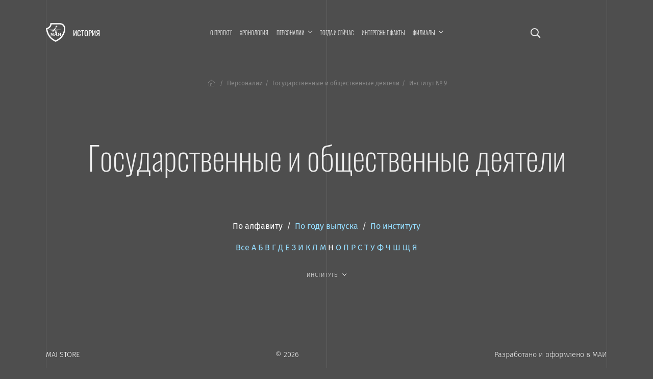

--- FILE ---
content_type: text/css
request_url: https://history.mai.ru/bitrix/templates/history/css/layout.css?1768893721
body_size: 1024
content:
.section-holder
{
	position: relative;
}
.section-holder .section > div
{
	/*
	border: 1px solid red;
	*/

}
.topbar
{
	width: 100%;
	font-size: .9em;
	height: var(--topbar-height);
	font-family: 'Oswald', sans-serif;
}
/*.topbar.topbar_main*/
.section-holder_hero .topbar
{
	position: absolute;
	z-index: 10;
	background-color: transparent;
}
.topbar__left,.topbar__right,.topbar__content
{
	display: flex;
}
.topbar__left,.section__left
{
	width: var(--section-default-left-width);
	flex-shrink: 0;
}
.topbar__right,.section__right
{
	width: var(--section-default-right-width);
	flex-shrink: 0;
}
.topbar__content
{
	width: 59.98vw;
	flex-grow: 1;
	align-items: center;
	justify-content: center;
}
.topbar__left-body,
.section__left-body
{
	padding-right: 1vw;
	padding-left: var(--vp-padding-x);
}
.topbar__right-body,
.section__right-body
{
	padding-right: var(--vp-padding-x);
	padding-left: 1vw;
}
.topbar__right-body
{
	position: absolute;
	right: 0;
}

.topbar a
{
	color: var(--color-link-menu);
	transition: color 1s;
}
.topbar a:hover,.topbar a:focus,.topbar a:active
{
	color: var(--color-link-menu-hover);
}
.topbar.topbar_main._dark .mainmenu > ul > li > a,
.topbar.topbar_main._dark .topbar__content > a
{
	color: rgba(255,255,255, 1);
}
.topbar.topbar_main._dark .mainmenu > ul > li > a:hover,
.topbar.topbar_main._dark .topbar > ul > li > a:focus,
.topbar.topbar_main._dark .topbar > ul > li > a:active
{
	color: rgba(255,255,255, 1);
}
.section
{
	display: flex;
	width: 100%;
	justify-content: space-between;
}
.section__content
{
	width: 59.98vw;
	flex-grow: 1;
}
.section-holder .section.section_container > div,
.section-holder .section.section_article > div
{
/*
	border: 1px solid red;
*/
}
.px_article
{
	padding-left: 8vmax;
	padding-right: 8vmax;
}
@media screen and (max-width: 767.98px)
{
	.section.section_container .section__right,
	.section.section_container .section__left,
	.section.section_article .section__right,
	.section.section_article .section__left	
	{
		display: none;
	}
	.px_article
	{
		padding-left: 5vmax;
		padding-right: 5vmax;
	}
}
@media screen and (min-width: 992px) and (max-width: 1799.98px)
{
	.section.section_article .section__right,
	.section.section_article .section__left,
	.section.section_article .section__content_px-vp	
	{
		padding: 0;
	}
}
@media all and (min-width: 1200px) and (max-width: 1299.98px)
{
	.topbar__left		{ width: 20vw; padding-left: var(--section-default-left-width); }	
	.topbar__right		{ width: 20vw; padding-right: var(--section-default-right-width); }
	.topbar__left-body	{ padding-left: 0; }
	.topbar__right-body	{ padding-right: var(--section-default-right-width); }
}
@media all and (min-width: 768px) and (max-width: 1199.98px)
{
	.topbar__left		{ width: 20vw; padding-left: var(--section-default-left-width); }		
	.topbar__left-body	{ padding-left: 0; }
}
@media all and (max-width: 767.98px)
{
	.topbar__left
	{
		width: auto;
	}
	.topbar__right,
	.section__left,
	.section__right
	{
		display: none;
	}
	.topbar__left-body
	{
		padding-left: var(--vp-padding-x);		
	}
	.topbar__right-body
	{
		padding-right: var(--vp-padding-x);
	}
	.topbar__content
	{
		padding-right: var(--vp-padding-x);
		justify-content: flex-end;
	}
}

/*	Menu button is displayed on it */
@media all and (max-width: 1199.98px)
{
	.topbar__content
	{
		justify-content: flex-end;
	}	
}

--- FILE ---
content_type: text/css
request_url: https://history.mai.ru/bitrix/templates/history/css/spacing.css?1768893721
body_size: 673
content:
:root
{
	--space-small: 1vmax;
	--space-smaller: 2vmax;
	--space-normal: 3vmax;
	--space-larger: 4.2vmax;
	--space-large: 6vmax;
}

.mt-smaller	{ margin-top: var(--space-smaller); }
.mt-small	{ margin-top: var(--space-small); }
.mt			{ margin-top: var(--space-normal); }
.mt-larger	{ margin-top: var(--space-larger); }
.mt-large	{ margin-top: var(--space-large); }

.mb-smaller	{ margin-bottom: var(--space-smaller); }
.mb-small	{ margin-bottom: var(--space-small); }
.mb			{ margin-bottom: var(--space-normal); }
.mb-larger	{ margin-bottom: var(--space-larger); }
.mb-large	{ margin-bottom: var(--space-large); }

.ml-smaller	{ margin-left: var(--space-smaller); }
.ml-small	{ margin-left: var(--space-small); }
.ml			{ margin-left: var(--space-normal); }
.ml-larger	{ margin-left: var(--space-larger); }
.ml-large	{ margin-left: var(--space-large); }

.mr-smaller	{ margin-right: var(--space-smaller); }
.mr-small	{ margin-right: var(--space-small); }
.mr			{ margin-right: var(--space-normal); }
.mr-larger	{ margin-right: var(--space-larger); }
.mr-large	{ margin-right: var(--space-large); }




.my-smaller	{ margin-top: var(--space-smaller); margin-bottom: var(--space-smaller); }
.my-small	{ margin-top: var(--space-small);	margin-bottom: var(--space-small); }
.my			{ margin-top: var(--space-normal);	margin-bottom: var(--space-normal); }
.my-larger	{ margin-top: var(--space-larger);	margin-bottom: var(--space-larger); }
.my-large	{ margin-top: var(--space-large);	margin-bottom: var(--space-large);	}

.mx-smaller	{ margin-left: var(--space-smaller);margin-right: var(--space-smaller); }
.mx-small	{ margin-left: var(--space-small);	margin-right: var(--space-small); }
.mx			{ margin-left: var(--space-normal);	margin-right: var(--space-normal); }
.mx-larger	{ margin-left: var(--space-larger); margin-right: var(--space-larger); }
.mx-large	{ margin-left: var(--space-large);	margin-right: var(--space-large); }





.pt-smaller	{ padding-top: var(--space-smaller); }
.pt-small	{ padding-top: var(--space-small); }
.pt			{ padding-top: var(--space-normal); }
.pt-larger	{ padding-top: var(--space-larger); }
.pt-large	{ padding-top: var(--space-large); }

.pb-smaller	{ padding-bottom: var(--space-smaller); }
.pb-small	{ padding-bottom: var(--space-small); }
.pb			{ padding-bottom: var(--space-normal); }
.pb-larger	{ padding-bottom: var(--space-larger); }
.pb-large	{ padding-bottom: var(--space-large); }

.pl-smaller	{ padding-left: var(--space-smaller); }
.pl-small	{ padding-left: var(--space-small); }
.pl			{ padding-left: var(--space-normal); }
.pl-larger	{ padding-left: var(--space-larger); }
.pl-large	{ padding-left: var(--space-large); }

.pr-smaller	{ padding-right: var(--space-smaller); }
.pr-small	{ padding-right: var(--space-small); }
.pr			{ padding-right: var(--space-normal); }
.pr-larger	{ padding-right: var(--space-larger); }
.pr-large	{ padding-right: var(--space-large); }




.py-smaller	{ padding-top: var(--space-smaller); 	padding-bottom: var(--space-smaller); }
.py-small	{ padding-top: var(--space-small);		padding-bottom: var(--space-small); }
.py			{ padding-top: var(--space-normal);		padding-bottom: var(--space-normal); }
.py-larger	{ padding-top: var(--space-larger);		padding-bottom: var(--space-larger); }
.py-large	{ padding-top: var(--space-large);		padding-bottom: var(--space-large);	}

.px-smaller	{ padding-left: var(--space-smaller);	padding-right: var(--space-smaller); }
.px-small	{ padding-left: var(--space-small);		padding-right: var(--space-small); }
.px			{ padding-left: var(--space-normal);	padding-right: var(--space-normal); }
.px-larger	{ padding-left: var(--space-larger); 	padding-right: var(--space-larger); }
.px-large	{ padding-left: var(--space-large);		padding-right: var(--space-large); }

--- FILE ---
content_type: application/javascript
request_url: https://dev.mai.ru/generic/article/1.0/script.js?1768893721
body_size: 778
content:
(function($){
	$(function(){
		
		//	Groups (merges) all direct neighbor card-blocks inside the article element
		
		$('article').each(function(){
			
			$('br', this).filter(function(){
				return ($(this).next('.ref').length > 0 && $(this).prev('.ref').length > 0);
			}).remove();
			
			//	First removes space empty (cr, lr, whitespaces) P tags
			
			$('p', this).filter(function(){
				return ($(this).children().length == 0 && $(this).html().trim().length == 0);				
			}).remove();
			
			
			$('.ref', this).filter(function(){
				
				//	Selecting all cards which have next neighbors 
				//	and marking them by classname 'ref_neighbor'
				
				return ($(this).next('.ref').length > 0);
				
			}).addClass('ref_neighbor').filter(function(){
				
				//	Among them selecting all the cards 
				//	those are the first entered in the chain
				
				return ($(this).prev('.ref').length == 0);
				
			}).each(function(){
				
				//	And now we need aggregate all neighbor cards 
				//	to the last one by starting the first one.
				//	On each step of merge we must unwrap card which is appended in
				
				let $elem = $(this);
				while ($elem.next('.ref').length > 0){					
					$elem = $elem.next('.ref').append($elem);
					$elem.find('.ref_neighbor .ref__item').unwrap();
				}
			});
		});
		
		//	Handles youtube video show action
		
		$('#youtubeVideo').on('show.bs.modal', function (event){
			let $html = $(event.relatedTarget).parents('.video:first').find('template').html();
			$('.embed-responsive', this).html($html);			
		}).on('hidden.bs.modal', function(event) {
			$('.embed-responsive', this).html('');
		});

		if (location.hash) {
			window.scrollTo(0, 0);
		}
	});
})(jQuery);